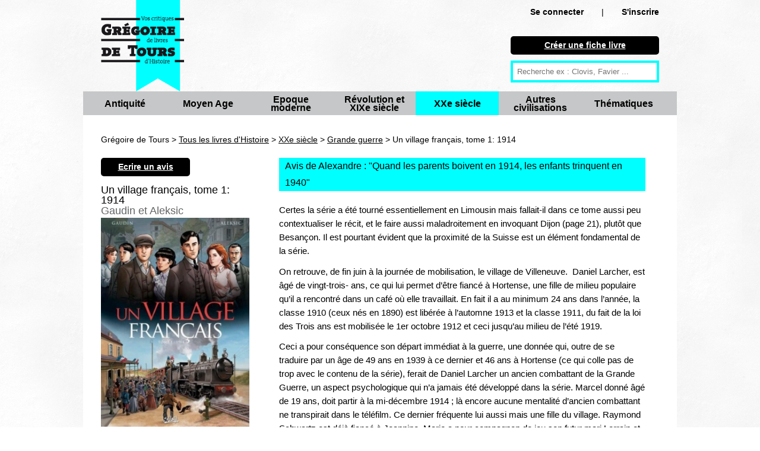

--- FILE ---
content_type: text/html; charset=UTF-8
request_url: https://www.gregoiredetours.fr/xxe-siecle/grande-guerre/gaudin-et-aleksic-un-village-francais-tome-1-1914/
body_size: 7526
content:
<!doctype html>
<!--[if lte IE 7]> <html class="no-js ie67 ie678" lang="fr"> <![endif]-->
<!--[if IE 8]> <html class="no-js ie8 ie678" lang="fr"> <![endif]-->
<!--[if IE 9]> <html class="no-js ie9" lang="fr"> <![endif]-->
<!--[if gt IE 9]> <!--><html class="no-js" lang="fr"> <!--<![endif]-->
<head>
		<meta charset="UTF-8">
		<!--[if IE]><meta http-equiv="X-UA-Compatible" content="IE=edge"><![endif]-->
		<link href="/img/favicon.ico" rel="icon" />
		<meta name="viewport" content="initial-scale=1.0" />
		<meta http-equiv="Content-Type" content="text/html; charset=UTF-8" />
				<meta name="application-name" content="Grégoire de Tours"/>
		
		<title>Un village français, tome 1: 1914, de Gaudin et Aleksic : avis et résumé critique de Alexandre</title><meta name="description" content="critique de Alexandre : &lt;p&gt;Certes la s&amp;eacute;rie a &amp;eacute;t&amp;eacute; tourn&amp;eacute; essentiellement en Limousin mais fallait-il dans ce tome aussi peu contextualise ...">
<meta name="" content="PREPEND">		
<link href="/css/knacss.css" media="all" rel="stylesheet" type="text/css" />
<link href="/css/styles.css" media="all" rel="stylesheet" type="text/css" />
<link href="/img/favicon.ico" rel="shortcut icon" type="image/vnd.microsoft.icon" />              

                <!--[if lt IE 9]><script type="text/javascript" src="/js/html5.js"></script><![endif]-->
<script type="text/javascript" src="/js/jquery.min.js"></script>
<script type="text/javascript" src="/js/bookdetails.js"></script>                                      
<script>
  (function(i,s,o,g,r,a,m){i['GoogleAnalyticsObject']=r;i[r]=i[r]||function(){
  (i[r].q=i[r].q||[]).push(arguments)},i[r].l=1*new Date();a=s.createElement(o),
  m=s.getElementsByTagName(o)[0];a.async=1;a.src=g;m.parentNode.insertBefore(a,m)
  })(window,document,'script','//www.google-analytics.com/analytics.js','ga');

  ga('create', 'UA-46068059-1', 'gregoiredetours.fr');
  ga('send', 'pageview');
</script>             
                      
                                      
</head>

<body>

<div id="fb-root"></div>
<script>(function(d, s, id) {
  var js, fjs = d.getElementsByTagName(s)[0];
  if (d.getElementById(id)) return;
  js = d.createElement(s); js.id = id;
  js.src = "//connect.facebook.net/en_US/all.js#xfbml=1";
  fjs.parentNode.insertBefore(js, fjs);
}(document, 'script', 'facebook-jssdk'));</script>

	<header id="header" role="banner" class="line mw1000p center">
		<a class="left mrm mll" href="/" title="retour à la page d'accueil">
			<img class="w140p mw100p" src="/img/logo_gdt.png" alt="Grégoire de Tours : vos critiques de livres d'Histoire" />
		</a>
		<div class="mod right w25 mrl mts mbs novisited mobnmt"> 			<div class="ofs txtright">
				<span class="strong"><a rel="nofollow" class="txtblack nodecoration nowrap" href="/connexion/">Se connecter</a></span><span class="mll mrl">|</span><span class="strong"><a rel="nofollow" class="txtblack nodecoration " href="/creer-un-compte/">S'inscrire</a></span>        	</div>
        				
        	<nav id="mobilenavigation" style="display:none;">
				<ul>
			  
			  <li><a rel="nofollow" href="/connexion/">Se connecter</a></li><li><a rel="nofollow" href="/creer-un-compte/">S'inscrire</a></li>				<li><a href="/nouvelle-fiche-livre/">Créer une fiche livre</a></li>
			  	<li class="">
	        		<a title="Antiquité" href="/livres-histoire/antiquite/">Antiquité</a>
        		</li>
        		<li class="">
	        		<a title="Moyen Age" href="/livres-histoire/moyen-age/">Moyen Age</a>
        		</li>
        		<li class="">
	        		<a title="Epoque moderne" href="/livres-histoire/epoque-moderne/">Epoque moderne</a>
        		</li>
        		<li class="">
	        		<a title="Révolution et XIXe siècle" href="/livres-histoire/revolution-xixe-siecle/">Révolution et XIXe siècle</a>
        		</li>
        		<li class="strong">
	        		<a title="XXe siècle" href="/livres-histoire/xxe-siecle/">XXe siècle</a>
        		</li>
        		<li class="">
	        		<a title="Autres civilisations" href="/livres-histoire/autres-civilisations/">Autres civilisations </a>
        		</li>
        		<li class="">
	        		<a title="Thématiques" href="/livres-histoire/thematiques/">Thématiques</a>
        		</li>
			  
			  </ul>
			</nav>
			
			<div class="mtl ofs">
				<p class="black rounded pa5 plm prm mbs txtcenter">
			    	<a class="txtwhite strong" href="/nouvelle-fiche-livre/">
			    		Créer une fiche livre
			    	</a>
			    </p>
						
			
				<form action="/recherche" method="get" class="ofs ma0 pa0">
					<input type="text" name="q" id="q" placeholder="Recherche ex : Clovis, Favier ..." />
				</form>
			</div>
					</div>
		
		    	<nav id="navigation" role="navigation" class="ofs line grey">
    		<ul class="pa0" id="categories">
		        	<li class="left grey w140p pls prs txtcenter vam ">
		        		<p class="inbl vam lh1">
		        			<a class="txtblack strong big nodecoration" title="Antiquité" href="/livres-histoire/antiquite/">Antiquité</a>
	        			</p>
						<span></span>
	        		</li>
	        		<li class="left grey w140p pls prs txtcenter vam ">
		        		<p class="inbl vam lh1">
		        			<a class="txtblack strong big nodecoration" title="Moyen Age" href="/livres-histoire/moyen-age/">Moyen Age</a>
	        			</p>
						<span></span>
	        		</li>
	        		<li class="left grey w140p pls prs txtcenter vam ">
		        		<p class="inbl vam lh1">
		        			<a class="txtblack strong big nodecoration" title="Epoque moderne" href="/livres-histoire/epoque-moderne/">Epoque moderne</a>
	        			</p>
						<span></span>
	        		</li>
	        		<li class="left grey w140p pls prs txtcenter vam ">
		        		<p class="inbl vam lh1">
		        			<a class="txtblack strong big nodecoration" title="Révolution et XIXe siècle" href="/livres-histoire/revolution-xixe-siecle/">Révolution et XIXe siècle</a>
	        			</p>
						<span></span>
	        		</li>
	        		<li class="left grey w140p pls prs txtcenter vam blue selected">
		        		<p class="inbl vam lh1">
		        			<a class="txtblack strong big nodecoration" title="XXe siècle" href="/livres-histoire/xxe-siecle/">XXe siècle</a>
	        			</p>
						<span></span>
	        		</li>
	        		<li class="left grey w140p pls prs txtcenter vam ">
		        		<p class="inbl vam lh1">
		        			<a class="txtblack strong big nodecoration" title="Autres civilisations" href="/livres-histoire/autres-civilisations/">Autres civilisations </a>
	        			</p>
						<span></span>
	        		</li>
	        		<li class="left grey w140p pls prs txtcenter vam ">
		        		<p class="inbl vam lh1">
		        			<a class="txtblack strong big nodecoration" title="Thématiques" href="/livres-histoire/thematiques/">Thématiques</a>
	        			</p>
						<span></span>
	        		</li>
	        		
	    		</ul>
    	</nav>
    		</header>
	<section class="mw1000p center mod white pbl">﻿<script type="text/javascript">
bBookId = 1223;
</script>

<div class="breadcrumb line mal mts mb0" >
	Grégoire de Tours > <a href="/">Tous les livres d'Histoire</a> > <a href="/livres-histoire/xxe-siecle/">XXe siècle</a> > <a href="/xxe-siecle/grande-guerre/">Grande guerre</a> > Un village français, tome 1: 1914</div>

<section itemscope itemtype="http://schema.org/Book" >

<div class="mod ptm mbm pb0 w30 pll prm left" id="bookInfos">
	<p class="black rounded pa5 plm prm mb0 txtcenter w150p">
    	<a class="novisited txtwhite strong" href="/ecrire-un-avis/gaudin-et-aleksic-un-village-francais-tome-1-1914/">
	    	Ecrire un avis
	    </a>
    </p>
	<h1 itemprop="name" class="lh1em left bigger">
		Un village français, tome 1: 1914 	</h1>
	
		<div class="line" itemprop="author" itemscope itemtype="http://schema.org/Person">
				<span itemprop="name" class="h2-like ma0 txtdarkgrey lh1em bigger">Gaudin et Aleksic</span>
		</div>
		
		<div class="mod">
				    <img itemprop="image" src="/img/livre/gaudin-et-aleksic-un-village-francais-tome-1-1914.jpg" title="Un village français, tome 1: 1914" alt="Un village français, tome 1: 1914" />
				
		
		<div class="line">
			<span class="txtdarkgrey mrm" itemprop="datePublished" content="2015-01-01">2015</span><span class="txtdarkgrey mrm" itemprop="publisher" itemscope itemtype="http://schema.org/Organization"><span itemprop="name">Soleil</span></span><span class="txtdarkgrey mrm"><span itemprop="numberOfPages">46</span> pages </span>		</div>
	
				
		<div class="mts mbm" itemprop="aggregateRating" itemscope itemtype="http://schema.org/AggregateRating">
			<div itemprop="ratingValue" content="4">
									<img src="/img/stars/star_horiz_4.png" />
							</div>
			<span itemprop="ratingCount">1</span> critique de lecteur		</div>
	
		

	</div>


</div>


<div class="mod left w66">

	<article itemprop="review" itemscope itemtype="http://schema.org/Review" class="mls plm mtm mbm prm">
		
		<h2 class="line big mbm pls blue">Avis de Alexandre : "<span itemprop="name">Quand les parents boivent en 1914, les enfants trinquent en 1940</span>"</h2>
		
		<div class="mod quitebig">
						<span itemprop="reviewBody" id="reviewBody">
				<p>Certes la s&eacute;rie a &eacute;t&eacute; tourn&eacute; essentiellement en Limousin mais fallait-il dans ce tome aussi peu contextualiser le r&eacute;cit, et le faire aussi maladroitement en invoquant Dijon (page 21), plut&ocirc;t que Besan&ccedil;on. Il est pourtant &eacute;vident que la proximit&eacute; de la Suisse est un &eacute;l&eacute;ment fondamental de la s&eacute;rie.</p>

<p>On retrouve, de fin juin &agrave; la journ&eacute;e de mobilisation, le village de Villeneuve. &nbsp;Daniel Larcher, est &acirc;g&eacute; de vingt-trois- ans, ce qui lui permet d&rsquo;&ecirc;tre fianc&eacute; &agrave; Hortense, une fille de milieu populaire qu&rsquo;il a rencontr&eacute; dans un caf&eacute; o&ugrave; elle travaillait. En fait il a au minimum 24 ans dans l&rsquo;ann&eacute;e, la classe 1910 (ceux n&eacute;s en 1890) est lib&eacute;r&eacute;e &agrave; l&rsquo;automne 1913 et la classe 1911, du fait de la loi des Trois ans est mobilis&eacute;e le 1er octobre 1912 et ceci jusqu&rsquo;au milieu de l&rsquo;&eacute;t&eacute; 1919.</p>

<p>Ceci a pour cons&eacute;quence son d&eacute;part imm&eacute;diat &agrave; la guerre, une donn&eacute;e qui, outre de se traduire par un &acirc;ge de 49 ans en 1939 &agrave; ce dernier et 46 ans &agrave; Hortense (ce qui colle pas de trop avec le contenu de la s&eacute;rie), ferait de Daniel Larcher un ancien combattant de la Grande Guerre, un aspect psychologique qui n&rsquo;a jamais &eacute;t&eacute; d&eacute;velopp&eacute; dans la s&eacute;rie. Marcel donn&eacute; &acirc;g&eacute; de 19 ans, doit partir &agrave; la mi-d&eacute;cembre 1914&nbsp;; l&agrave; encore aucune mentalit&eacute; d&rsquo;ancien combattant ne transpirait dans le t&eacute;l&eacute;film. Ce dernier fr&eacute;quente lui aussi mais une fille du village. Raymond Schwartz est d&eacute;j&agrave; fianc&eacute; &agrave; Jeannine, Marie a pour compagnon de jeu son futur mari Lorrain et Judith Morhange est alors institutrice dans cette commune.</p>

<p>Notre titre s&rsquo;explique par le fait que le p&egrave;re de Daniel et Marcel Larcher et la m&egrave;re de Jeannine ont chacun de leur c&ocirc;t&eacute; une relation extraconjugale et par ailleurs que les enfants n&eacute;s en 1915 feront la Seconde Guerre mondiale. On se demande d&rsquo;ailleurs si au tome 2 on ne va pas nous r&eacute;v&eacute;ler que le policier Jean Marchetti, qui se pr&eacute;sente comme enfant de l&rsquo;Assistance publique n&rsquo;est pas le fruit de l&rsquo;union passag&egrave;re entre le p&egrave;re Larcher et sa ma&icirc;tresse de l&rsquo;ann&eacute;e 1914. L&rsquo;allusion dans la s&eacute;rie au fait que le p&egrave;re Larcher collectionne les petits soldats est bien mis en valeur par un passage des soldats napol&eacute;oniens de plomb &agrave; la mort du p&egrave;re de Marie dans les tous premiers jours du conflit. La mise en parall&egrave;le des vies est tr&egrave;s bien agenc&eacute;e et l&rsquo;atmosph&egrave;re d&rsquo;acceptation r&eacute;sign&eacute;e de la mobilisation sonne juste. On peut lire cet album sans conna&icirc;tre la s&eacute;rie t&eacute;l&eacute;visuelle, mais on passera &agrave; c&ocirc;t&eacute; de certains clins d&rsquo;&oelig;il comme celui o&ugrave; Marie est d&eacute;j&agrave; une fille (ici la reine) prise dans une ludique embuscade.&nbsp; &nbsp;</p>

<p>Le trait tr&egrave;s r&eacute;aliste (et fouill&eacute;) de Vladimir Aleksic s&rsquo;exprime dans une page au d&eacute;coupage vari&eacute; et au nombre de vignettes approchant (ou atteignant dix par planche). &nbsp;</p>

<p><img alt="" src="http://ekladata.com/lrEceJ_BwMieaYehw1JeMxM9aQY@272x380.jpg" style="height:380px; width:272px" /></p>
			</span>
								
					</div>	
		
		<p class="mtl">
					<span class='txtblack lightgrey' >
				Pour tous publics			</span>
				
					<span class='txtblack lightgrey mlm'>
				Beaucoup d'illustrations			</span>
				
				</p>
		
		<div class="mod pr0 mbm mts">
			<p class="left mrs">
									<img class="h80p" src="/img/user/111_thumb.gif" title="Alexandre" alt="Alexandre" />
							</p>
			
			<p class="strong mt0">Note globale :
				<span itemprop="reviewRating" itemscope itemtype="http://schema.org/Rating" class="strong bigger">
				<span itemprop="ratingValue" content="4">
					<img src="/img/stars/star_horiz_4.png" />
				</span>
				</span>
			</p>
									
			<p class="mt0">Par 
				<a rel="nofollow" title="Alexandre" href="/fiche_membre/111/">
				<span itemprop="author" itemscope itemtype="http://schema.org/Person"><span itemprop="name">
					Alexandre				</span></span>
				</a>
			
			-	412 avis déposés
			- lecteur régulier			</p>
			
			<p class="mt0"  itemprop="datePublished" content="2015-06-06" >
				samedi 06 juin 2015			</p>
						
		</div>
		
					<div class="line lightgrey pas ptm pbm mb2"> 
				<div class="left pls">
					<div class="strong mbs">
					<a rel="nofollow" href="/fiche_membre/111/" title="Alexandre">
					Alexandre					</a>
					</div>
					<div class="small">
					412 critiques				</div>
				<div class="small">24/10/17</div>
				</div>
				<div class="mod plm">
					Le jeudi 16 novembre prochain, premier épisode  de l'épilogue de la série historique Un village français de France 3<br />
https://www.telestar.fr/serie-tv/village-francais/un-village-francais-la-serie-phare-de-france-3-tire-sa-reverence-309335 									</div>
			</div>
						<div class="line lightgrey pas ptm pbm mb2"> 
				<div class="left pls">
					<div class="strong mbs">
					<a rel="nofollow" href="/fiche_membre/111/" title="Alexandre">
					Alexandre					</a>
					</div>
					<div class="small">
					412 critiques				</div>
				<div class="small">27/10/17</div>
				</div>
				<div class="mod plm">
					Derniers épisodes de la saison 7:<br />
Épisode 7 (n° 67) : « Prisonniers de guerre »<br />
Épisode 8 (n° 68) : « Sur la grève »<br />
Épisode 9 (n° 69) : « Un petit coup de rouge »<br />
Épisode 10 (n° 70) : « 28-10-01 »<br />
Épisode 11 (n° 71) : « Vernissage »<br />
Épisode 12 (n° 72) : « Quand les hommes vivront d’amour »									</div>
			</div>
					
				<div class="line lightgrey pam mb2">
			<a class="txtblack nodecoration nowrap" href="/connexion/">Connectez-vous</a> pour laisser un commentaire
		</div>
							
	</article>
</section>

	<div class="line mbm pls mll mrl">
		Vous aussi, <a class="strong" href="/faq/">participez</a> en commentant vos lectures historiques facilement et gratuitement !
	</div>
</div>

</div>


<h2 class="line mll mrl bigger mbm pls blue">Livres liés
</h2>

		<div class="mod pal pb0 pt0 mbs">&gt; Suggestions de lectures sur le même thème :</div>
		<ul class="autogrid4 pal pt0 pbs">
				<li>
			<p class="mll mas">
				<a href="/xxe-siecle/grande-guerre/corbeyran-et-etienne-le-roux-14-18-2-les-chemins-de-l-enfer-petit-soldat-septembre-1914/">
		    				    			<img class="maxh100" src="/img/livre/corbeyran-et-etienne-le-roux-14-18-2-les-chemins-de-l-enfer-petit-soldat-septembre-1914_thumb.jpg" title="14-18, 2 Les chemins de l’enfer petit soldat (septembre 1914)" alt="14-18, 2 Les chemins de l’enfer petit soldat (septembre 1914)" />
		    				    	</a>
	    	</p>
	    	<p class="mas">
				<a href="/xxe-siecle/grande-guerre/corbeyran-et-etienne-le-roux-14-18-2-les-chemins-de-l-enfer-petit-soldat-septembre-1914/" 
						title="14-18, 2 Les chemins de l’enfer petit soldat (septembre 1914)">
				14-18, 2 Les chemins de l’enfer petit soldat (septembre 1914)</a>, de Corbeyran et Étienne Le Roux 
			</p>
		</li>
			<li>
			<p class="mll mas">
				<a href="/xxe-siecle/grande-guerre/francoise-thebaud-les-femmes-au-temps-de-la-guerre-de-14/">
		    				    			<img class="maxh100" src="/img/livre/francoise-thebaud-les-femmes-au-temps-de-la-guerre-de-14_thumb.jpg" title="Les femmes au temps de la guerre de 14" alt="Les femmes au temps de la guerre de 14" />
		    				    	</a>
	    	</p>
	    	<p class="mas">
				<a href="/xxe-siecle/grande-guerre/francoise-thebaud-les-femmes-au-temps-de-la-guerre-de-14/" 
						title="Les femmes au temps de la guerre de 14">
				Les femmes au temps de la guerre de 14</a>, de Françoise Thébaud 
			</p>
		</li>
			<li>
			<p class="mll mas">
				<a href="/xxe-siecle/grande-guerre/corbeyran-et-le-roux-14-18-3-le-champ-d-honneur-janvier-1915/">
		    				    			<img class="maxh100" src="/img/livre/corbeyran-et-le-roux-14-18-3-le-champ-d-honneur-janvier-1915_thumb.jpg" title="14-18, 3 Le champ d’honneur (janvier 1915)" alt="14-18, 3 Le champ d’honneur (janvier 1915)" />
		    				    	</a>
	    	</p>
	    	<p class="mas">
				<a href="/xxe-siecle/grande-guerre/corbeyran-et-le-roux-14-18-3-le-champ-d-honneur-janvier-1915/" 
						title="14-18, 3 Le champ d’honneur (janvier 1915)">
				14-18, 3 Le champ d’honneur (janvier 1915)</a>, de Corbeyran et Le Roux 
			</p>
		</li>
			<li>
			<p class="mll mas">
				<a href="/xxe-siecle/grande-guerre/corbeyran-et-le-roux-14-18-4-la-tranchee-perdue/">
		    				    			<img class="maxh100" src="/img/livre/corbeyran-et-le-roux-14-18-4-la-tranchee-perdue_thumb.jpg" title="14-18, 4 La tranchée perdue" alt="14-18, 4 La tranchée perdue" />
		    				    	</a>
	    	</p>
	    	<p class="mas">
				<a href="/xxe-siecle/grande-guerre/corbeyran-et-le-roux-14-18-4-la-tranchee-perdue/" 
						title="14-18, 4 La tranchée perdue">
				14-18, 4 La tranchée perdue</a>, de Corbeyran et Le Roux 
			</p>
		</li>
			<li>
			<p class="mll mas">
				<a href="/xxe-siecle/grande-guerre/jean-charles-gaudin-et-vladimir-aleksic-un-village-francais-2-la-foudre-de-thor/">
		    				    			<img class="maxh100" src="/img/livre/jean-charles-gaudin-et-vladimir-aleksic-un-village-francais-2-la-foudre-de-thor_thumb.jpg" title="Un village français, 2 La foudre de Thor" alt="Un village français, 2 La foudre de Thor" />
		    				    	</a>
	    	</p>
	    	<p class="mas">
				<a href="/xxe-siecle/grande-guerre/jean-charles-gaudin-et-vladimir-aleksic-un-village-francais-2-la-foudre-de-thor/" 
						title="Un village français, 2 La foudre de Thor">
				Un village français, 2 La foudre de Thor</a>, de Jean-Charles Gaudin et Vladimir Aleksic 
			</p>
		</li>
			<li>
			<p class="mll mas">
				<a href="/xxe-siecle/grande-guerre/ernest-perochon-les-gardiennes/">
		    				    			<img class="maxh100" src="/img/livre/ernest-perochon-les-gardiennes_thumb.jpg" title="Les gardiennes" alt="Les gardiennes" />
		    				    	</a>
	    	</p>
	    	<p class="mas">
				<a href="/xxe-siecle/grande-guerre/ernest-perochon-les-gardiennes/" 
						title="Les gardiennes">
				Les gardiennes</a>, de Ernest Pérochon 
			</p>
		</li>
			<li>
			<p class="mll mas">
				<a href="/xxe-siecle/grande-guerre/rene-bazin-recits-du-temps-de-la-guerre-1915/">
		    				    			<img class="maxh100" src="/img/livre/rene-bazin-recits-du-temps-de-la-guerre-1915_thumb.jpg" title="Récits du temps de la guerre, 1915" alt="Récits du temps de la guerre, 1915" />
		    				    	</a>
	    	</p>
	    	<p class="mas">
				<a href="/xxe-siecle/grande-guerre/rene-bazin-recits-du-temps-de-la-guerre-1915/" 
						title="Récits du temps de la guerre, 1915">
				Récits du temps de la guerre, 1915</a>, de René Bazin 
			</p>
		</li>
			<li>
			<p class="mll mas">
				<a href="/xxe-siecle/seconde-guerre-mondiale/marjolaine-boutet-un-village-francais/">
		    				    			<img class="maxh100" src="/img/livre/marjolaine-boutet-un-village-francais_thumb.jpg" title="Un village français" alt="Un village français" />
		    				    	</a>
	    	</p>
	    	<p class="mas">
				<a href="/xxe-siecle/seconde-guerre-mondiale/marjolaine-boutet-un-village-francais/" 
						title="Un village français">
				Un village français</a>, de Marjolaine Boutet 
			</p>
		</li>
			<li>
			<p class="mll mas">
				<a href="/xxe-siecle/seconde-guerre-mondiale/alain-ade-un-village-francais-1945/">
		    				    			<img class="maxh100" src="/img/livre/alain-ade-un-village-francais-1945_thumb.jpg" title="Un village français, 1945" alt="Un village français, 1945" />
		    				    	</a>
	    	</p>
	    	<p class="mas">
				<a href="/xxe-siecle/seconde-guerre-mondiale/alain-ade-un-village-francais-1945/" 
						title="Un village français, 1945">
				Un village français, 1945</a>, de Alain Ade 
			</p>
		</li>
			<li>
			<p class="mll mas">
				<a href="/xxe-siecle/grande-guerre/le-naour-et-galland-la-petite-fille-qui-voulait-voir-la-guerre/">
		    				    			<img class="maxh100" src="/img/livre/le-naour-et-galland-la-petite-fille-qui-voulait-voir-la-guerre_thumb.jpg" title="La petite fille qui voulait voir la guerre" alt="La petite fille qui voulait voir la guerre" />
		    				    	</a>
	    	</p>
	    	<p class="mas">
				<a href="/xxe-siecle/grande-guerre/le-naour-et-galland-la-petite-fille-qui-voulait-voir-la-guerre/" 
						title="La petite fille qui voulait voir la guerre">
				La petite fille qui voulait voir la guerre</a>, de Le Naour et Galland 
			</p>
		</li>
	</ul>
	<div class="mod pal pb0 pt0 mbs">&gt; Du même auteur :</div>

	<ul class="autogrid4 pal pt0">
		

			<li>
				<p class="mll mas">
					<a href="/xxe-siecle/grande-guerre/gaudin-et-aleksic-un-village-francais-tome-3-1916/">
			    					    			<img class="maxh100" src="/img/livre/gaudin-et-aleksic-un-village-francais-tome-3-1916_thumb.jpg" title="Un village français, tome 3: 1916" alt="Un village français, tome 3: 1916" />
			    					    	</a>
		    	</p>
		    	<p class="mas">
					<a href="/xxe-siecle/grande-guerre/gaudin-et-aleksic-un-village-francais-tome-3-1916/" 
							title="Un village français, tome 3: 1916">
					Un village français, tome 3: 1916</a>, de Gaudin et Aleksic 
				</p>
			</li>
</ul>			<div class="mod pal pb0 pt0 mbs">&gt; Autres ouvrages dans la même catégorie :</div>
		<ul class="autogrid4 pal pt0">
					<li>
				<p class="mll mas">
					<a href="/xxe-siecle/grande-guerre/chantal-antier-louise-de-bettignies/">
			    					    			<img class="maxh100" src="/img/livre/chantal-antier-louise-de-bettignies_thumb.jpg" title="Louise de Bettignies" alt="Louise de Bettignies" />
			    					    	</a>
		    	</p>
		    	<p class="mas">
					<a href="/xxe-siecle/grande-guerre/chantal-antier-louise-de-bettignies/" 
							title="Louise de Bettignies">
					Louise de Bettignies</a>, de Chantal Antier 
				</p>
			</li>
					<li>
				<p class="mll mas">
					<a href="/xxe-siecle/grande-guerre/gerard-a-jaeger-landru-bourreau-des-c-urs/">
			    					    			<img class="maxh100" src="/img/livre/gerard-a-jaeger-landru-bourreau-des-c-urs_thumb.jpg" title="Landru bourreau des cœurs" alt="Landru bourreau des cœurs" />
			    					    	</a>
		    	</p>
		    	<p class="mas">
					<a href="/xxe-siecle/grande-guerre/gerard-a-jaeger-landru-bourreau-des-c-urs/" 
							title="Landru bourreau des cœurs">
					Landru bourreau des cœurs</a>, de Gérard A. Jaeger 
				</p>
			</li>
					<li>
				<p class="mll mas">
					<a href="/xxe-siecle/grande-guerre/david-deroussin-la-grande-guerre-et-son-droit/">
			    					    			<img class="maxh100" src="/img/livre/david-deroussin-la-grande-guerre-et-son-droit_thumb.jpg" title="La Grande Guerre et son droit" alt="La Grande Guerre et son droit" />
			    					    	</a>
		    	</p>
		    	<p class="mas">
					<a href="/xxe-siecle/grande-guerre/david-deroussin-la-grande-guerre-et-son-droit/" 
							title="La Grande Guerre et son droit">
					La Grande Guerre et son droit</a>, de David Deroussin 
				</p>
			</li>
							
	</ul>


<ul class="bookmenu mll mrl black txtcenter mod strong big txtblue">
	<li class="plm prm txtcenter vam noborder">Voir aussi :</li> 
				<li class="plm prm txtcenter vam novisited">
				<a href="/xxe-siecle/grande-guerre/" 
				title="Grande guerre"
				class="txtblue nodecoration">
					livres  Grande guerre				</a>
			</li>
					<li class="plm prm txtcenter vam novisited">
				<a href="/xxe-siecle/entre-deux-guerres/" 
				title="Entre deux guerres"
				class="txtblue nodecoration">
					livres  Entre deux guerres				</a>
			</li>
					<li class="plm prm txtcenter vam novisited">
				<a href="/xxe-siecle/seconde-guerre-mondiale/" 
				title="Seconde guerre mondiale"
				class="txtblue nodecoration">
					livres  Seconde guerre mondiale				</a>
			</li>
					<li class="plm prm txtcenter vam novisited">
				<a href="/xxe-siecle/guerre-froide/" 
				title="Guerre froide"
				class="txtblue nodecoration">
					livres  Guerre froide				</a>
			</li>
					<li class="plm prm txtcenter vam novisited">
				<a href="/xxe-siecle/contemporain/" 
				title="Contemporain"
				class="txtblue nodecoration">
					livres  Contemporain				</a>
			</li>
		</ul>    
</section>
	<footer id="footer" role="contentinfo" class="line pam black">
		
		<div class="center mbs txtcenter strong">
			<span class="mrl">
				<a class="txtwhite novisited" href="/qui-sommes-nous/">Qui sommes nous ?</a>
			</span>
			<span class="mll mrl">
				<a class="txtwhite novisited" href="/faq/">Commment participer / FAQ</a>
			</span>
			<span class="mll mrl">
				<a class="txtwhite novisited" href="/nouvelle-fiche-livre/">Nouvelle fiche livre</a>
			</span>
			<span class="mll mrl">
				<a class="txtwhite novisited" href="/contact/">Nous contacter</a>
			</span>
			<span class="mll mrl">
				<a class="txtwhite novisited" href="/sites-amis/">Sites amis</a>
			</span>
		</div>
		<div class="center mbm txtcenter strong">
			<span class="mll txtwhite w200p">
				Suivez Grégoire de Tours : 
				<a class="txtwhite novisited" target="_blank" href="http://twitter.com/gregoiredetours">Twitter</a>
				-
				<a class="txtwhite novisited" target="_blank" href="https://www.facebook.com/livreshistoire">Facebook</a>
				-
                <a class="txtwhite novisited" target="_blank" href="/rss.xml">RSS</a>
                -
                <a class="txtwhite novisited" target="_blank" href="/notifications/">Notifications par email</a>
			</span>
		</div>
		
		<div class="center w1000p mbm txtcenter txtwhite">
			Grégoire de Tours : site collaboratif de critiques de livres d'Histoire.
			<div class="fb-like mll" data-href="https://www.facebook.com/livreshistoire" data-width="300px" data-layout="button_count" data-action="like" data-show-faces="false" data-share="true"></div>
		</div>
		
		<div class="center w1000p txtcenter txtwhite">
			<a class="txtwhite mrs novisited nodecoration" title="Recherche" href="/recherche_avancee/">Recherche</a>
        	<a class="txtwhite mrs novisited nodecoration" title="Antiquité" href="/livres-histoire/antiquite/">Antiquité</a>
            <a class="txtwhite mrs novisited nodecoration" title="Moyen Age" href="/livres-histoire/moyen-age/">Moyen Age</a>
            <a class="txtwhite mrs novisited nodecoration" title="Epoque moderne" href="/livres-histoire/epoque-moderne/">Epoque moderne</a>
            <a class="txtwhite mrs novisited nodecoration" title="Révolution et XIXe siècle" href="/livres-histoire/revolution-xixe-siecle/">Révolution et XIXe siècle</a>
            <a class="txtwhite mrs novisited nodecoration" title="XXe siècle" href="/livres-histoire/xxe-siecle/">XXe siècle</a>
            <a class="txtwhite mrs novisited nodecoration" title="Autres civilisations" href="/livres-histoire/autres-civilisations/">Autres civilisations </a>
            <a class="txtwhite novisited nodecoration" title="Thématiques" href="/livres-histoire/thematiques/">Thématiques</a>
	    </div>
		
		<div class="center w1000p txtcenter txtwhite">
		© gregoiredetours.fr tous droits réservés
		</div>
	</footer>
		
	<script type="text/javascript">
		// config
		var maxBreakpoint = 767; // maximum breakpoint
		var targetID = 'mobilenavigation'; // target ID (must be present in DOM)
	
		// targeting navigation
		var n = document.getElementById(targetID);

		n.style.display = 'block';
	
		// targetID will be initially closed if JS enabled
		// n.classList.add('is-closed');
		n.className += 'is-closed';
			
		// global navigation function
		function navi() {
		  // when small screen, create a switch button, and toggle targetID class
		  if (window.matchMedia("(max-width:" + maxBreakpoint + "px)").matches && document.getElementById("toggle-button") == undefined) {
		    n.insertAdjacentHTML('afterBegin', '<button id="toggle-button" aria-label="open/close navigation"></button>');
		    t = document.getElementById("toggle-button");
		    t.onclick = function() {
		      n.classList.toggle('is-closed');
		    }
		  }
		  // when big screen, delete switch button, and toggle navigation class
		  var minBreakpoint = maxBreakpoint + 1;
		  if (window.matchMedia("(min-width: " + minBreakpoint + "px)").matches && document.getElementById("toggle-button")) {
		    document.getElementById("toggle-button").outerHTML = "";
		  }
		}
		navi();
		// when resize or orientation change, reload function
		window.addEventListener('resize', navi);
	</script>
	

</body>
</html>

